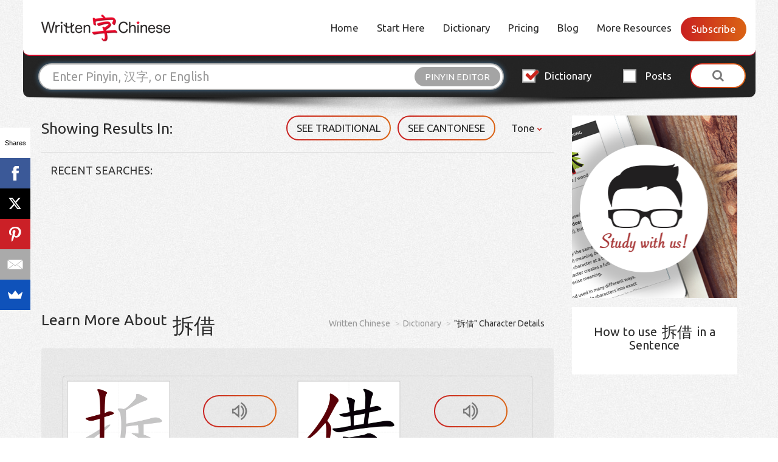

--- FILE ---
content_type: text/html;charset=UTF-8
request_url: https://dictionary.writtenchinese.com/worddetail/chaijie/15643/3/2
body_size: 8488
content:







<!DOCTYPE html>
<html lang="en">
<head>
  <meta charset="UTF-8">
  <meta name="viewport" content="width=device-width, initial-scale=1.0, maximum-scale=1.0, user-scalable=no">
  <meta name="description" content="Learn more details about  拆借 Chinese character and share your story, photos and comments about it. Also check out the example sentences for the character" />
  <meta name="keywords" content="learn chinese, chinese pronunciation, chinese dictionary, chinese characters, mandarin chinese, mandarin tools" />
  <meta name="robots" content="NOODP,NOYDIR,INDEX,FOLLOW" />
  <title> 拆借 - Chinese Character Detail Page</title>
  <link rel="icon" href="/favicon.ico" type="image/x-icon" />
  <link href='https://fonts.googleapis.com/css?family=Ubuntu:400,500,700' rel='stylesheet' type='text/css'>
  <link rel="stylesheet" href="https://maxcdn.bootstrapcdn.com/bootstrap/3.3.6/css/bootstrap.min.css" media="screen" title="no title" charset="utf-8">
  <link rel="stylesheet" id="jquery-ui-style-css" href="https://ajax.aspnetcdn.com/ajax/jquery.ui/1.10.3/themes/sunny/jquery-ui.css?ver=4.5.3" type="text/css" media="all">
  <link rel="stylesheet" id="malihu-custom-scrollbar-style-css" href="https://cdnjs.cloudflare.com/ajax/libs/malihu-custom-scrollbar-plugin/3.1.4/jquery.mCustomScrollbar.min.css?ver=4.5.3" type="text/css" media="all">
  <link rel="stylesheet" href="https://cdnjs.cloudflare.com/ajax/libs/font-awesome/4.6.3/css/font-awesome.min.css" media="screen" title="no title" charset="utf-8">
  <link rel="stylesheet" href="/css/newui_style.css" media="screen" title="no title" charset="utf-8">
  <link rel="stylesheet" href="/css/newui_common.css" media="screen" title="no title" charset="utf-8">
  <link rel="stylesheet" href="/css/newui_style.2.2.1.css" media="screen"	title="no title" charset="utf-8" />
  
  <script type="text/javascript" src="/js/ajax/jquery-2.2.4.min.js"></script>
  <script type="text/javascript" src="https://ajax.aspnetcdn.com/ajax/jquery.ui/1.10.3/jquery-ui.min.js?ver=1.10.3"></script>
  <script type="text/javascript" src="https://cdnjs.cloudflare.com/ajax/libs/malihu-custom-scrollbar-plugin/3.1.4/jquery.mCustomScrollbar.concat.min.js?ver=3.1.4"></script>
  <script type="text/javascript" src="https://maxcdn.bootstrapcdn.com/bootstrap/3.3.6/js/bootstrap.min.js"></script>
  <script type="text/javascript" src="/js/ajax/jquery.cookie.js"></script>
  <script type="text/javascript" src="/js/ajax/template.js"></script>
  <script type="text/javascript" src="/pinyin.js"></script>
  <script type="text/javascript" src="/js/webcanvas/excanvas.js"></script>
  <script type="text/javascript" src="/js/webcanvas/json2.js"></script>
  <script type="text/javascript" src="/js/webcanvas/character.js"></script>
  <script type="text/javascript" src="/js/webcanvas/webcanvas.js"></script>
  <script type="text/javascript" src="/js/webcanvas/written.js"></script>
  
  <script type="text/javascript" src="/js/ajax/newui_script.js"></script>
  <script type="text/javascript" src="/js/ajax/main.js"></script>
  <script type="text/javascript" async src="https://www.google-analytics.com/ga.js"></script>
  <script src="//load.sumome.com/" data-sumo-site-id="1a763dbac0fa2f577c1a7d8171a8249dcb429b3171b24bc0ab1e694b48118a7e" async></script>
  <script type="text/javascript">
  (function(i,s,o,g,r,a,m){i['GoogleAnalyticsObject']=r;i[r]=i[r]||function(){
	  (i[r].q=i[r].q||[]).push(arguments)},i[r].l=1*new Date();a=s.createElement(o),
	  m=s.getElementsByTagName(o)[0];a.async=1;a.src=g;m.parentNode.insertBefore(a,m)
	  })(window,document,'script','//www.google-analytics.com/analytics.js','ga');
	ga('create', 'UA-21955871-9', 'auto');
	ga('send', 'pageview');  
	$(function() {
		$("#id-searhky").keypress(function(e) {
			if (e.keyCode == 13) {
				linkToDictionary();
			}
		});
		if ($("#id-searhky").val() && $("#id-searhky").val() != "") {
			$("#id-searhky").removeClass("c_seachbg");
			$("#id-cleanky").show();
		}
	});
	function keyupSearch() {
		if ($("#id-searhky").val() && $("#id-searhky").val() != "") {
			$("#id-searhky").removeClass("c_seachbg");
			$("#id-cleanky").show();
		} else {
			$("#id-searhky").addClass("c_seachbg");
			$("#id-cleanky").hide();
		}
	}
	function cleanSkey() {
		$("#id-searhky").val("");
		$("#id-searhky").focus();
		$("#id-cleanky").hide();
		$("#id-searhky").addClass("c_seachbg");
	}
	function linkToDictionary() {
		var sky1 = $("#id-searhky").val();
		if (sky1) {
			if (sky1 != "") {
				window.open("https://dictionary.writtenchinese.com/#sk=" + sky1 + "&svt=pinyin", "_self");
			}
		}
	}
	function toggleGif(dom, num) {
		$('#staticGif' + num).toggleClass("hidden");
		$('#dynamicGif' + num).toggleClass("hidden");
	}
  </script>
  <style type="text/css">
  .cursorpointer
  {
  cursor:pointer;
  }
  </style>
  <script>
	  (function(d) {
	    var config = {
	      kitId: 'znp1mrf',
	      scriptTimeout: 3000,
	      async: true
	    },
	    h=d.documentElement,t=setTimeout(function(){h.className=h.className.replace(/\bwf-loading\b/g,"")+" wf-inactive";},config.scriptTimeout),tk=d.createElement("script"),f=false,s=d.getElementsByTagName("script")[0],a;h.className+=" wf-loading";tk.src='https://use.typekit.net/'+config.kitId+'.js';tk.async=true;tk.onload=tk.onreadystatechange=function(){a=this.readyState;if(f||a&&a!="complete"&&a!="loaded")return;f=true;clearTimeout(t);try{Typekit.load(config)}catch(e){}};s.parentNode.insertBefore(tk,s)
	  })(document);
	</script>
</head>
<body class="js-page">
  




<script data-ad-client="ca-pub-4244684566168706" async src="https://pagead2.googlesyndication.com/pagead/js/adsbygoogle.js"></script>



  <div class="wrapper">
    <header>
      <nav class="navbar navbar-default">
        <div class="container-fluid">
          
		  
		  
		  

          <div class="navbar-header">
            <a class="navbar-brand" href="javascript:void(0);"><img src="/images/logo.png" alt="" /></a>
            <button type="button" class="cstm white navbar-toggle collapsed" data-toggle="collapse" data-target="#bs-example-navbar-collapse-1" aria-expanded="false"><span>Menu</span></button>
          </div>

          <!-- Collect the nav links, forms, and other content for toggling -->
          <div id="bs-example-navbar-collapse-1" class="collapse navbar-collapse"><ul id="menu-main-menu" class="nav navbar-nav navbar-right"><li id="menu-item-22" class="menu-item menu-item-type-custom menu-item-object-custom menu-item-home menu-item-22"><a href="https://www.writtenchinese.com/">Home</a></li>
            
            <li id="menu-item-19" class="menu-item menu-item-type-post_type menu-item-object-page menu-item-19"><a href="https://www.writtenchinese.com/start/">Start Here</a></li>
            <li id="menu-item-18" class="menu-item menu-item-type-post_type menu-item-object-page menu-item-18"><a href="https://dictionary.writtenchinese.com/">Dictionary</a></li>
            <li id="menu-item-16" class="menu-item menu-item-type-post_type menu-item-object-page menu-item-16"><a href="https://www.writtenchinese.com/pricing/">Pricing</a></li>
            <li id="menu-item-15" class="menu-item menu-item-type-post_type menu-item-object-page menu-item-15"><a href="https://www.writtenchinese.com/category/blog/">Blog</a></li>
            <li id="menu-item-14" class="menu-item menu-item-type-post_type menu-item-object-page menu-item-14"><a href="https://www.writtenchinese.com/resources/">More Resources</a></li>
            <li class="cstm login"><a href="https://www.writtenchinese.com/subscribe/" style="color:#fff;">Subscribe</a></li>
          </ul></div>

        </div><!-- /.container-fluid -->
      </nav>
      <div class="search-wrap">
        <form class="form-inline">
          <div class="row">
            <div class="col-lg-8 col-md-7 col-sm-6 col-xs-9 custom-search">
              <input type="text" class="form-control" id="searchKey" placeholder="Enter Pinyin, 汉字, or English">
              <input type="text" class="hidedom">
              <div class="button-wrap">
                <button class="cstm-button" data-link-open="#pinyinEditor" type="button">Pinyin editor</button>
                <button class="cstm-button" style="display:none" data-link-open="#handWrite" onclick="canvasLoad('webcanvas');YBZ_open(document.getElementById('searchKey'));" type="button">Handwriting</button>
              </div>
            </div>
            <div class="col-lg-4 col-md-5 col-sm-6 col-xs-3">
              <div class="row">
                <div class="col-md-5 col-sm-4 col-xs-6 custom-check">
                  <input type="radio" id="dictionary" checked="checked" name="radio-name" value="DICT">
                  <label for="dictionary">
                    <i class="fa fa-check" aria-hidden="true"></i>
                    Dictionary
                  </label>
                </div>
                <div class="col-md-4 col-sm-4 col-xs-6 custom-check">
                  <input type="radio" id="post" name="radio-name" value="POST">
                  <label for="post">
                    <i class="fa fa-check" aria-hidden="true"></i>
                    Posts
                  </label>
                </div>
                <div class="col-md-3 col-sm-4 col-xs-12 btn-wrap">
                  <button type="button" id="btnSearch" class="btn btn-default text-center cstm white"><span><i class="fa fa-search" aria-hidden="true"></i></span></button>
                </div>
              </div>
            </div>
          </div>
        </form>
        <div class="dictionary-wrap">
		  <div id='handWrite' class="dictionary-block handwriting">
            <a href="javascript:void(0)" class="close"><i class="fa fa-close"></i></a>
            <div class="canvas-wrap">
              <div class="canvas-block" style="cursor: crosshair">
                <canvas id="webcanvas" width="366" height="366" style="cursor: crosshair"></canvas>
              </div>
              <ul class="btn-wrap">
                <li><a href="javascript:void(0)" class="cstm white cmdClear" onclick="clearWritePadAll();"><span>CLEAR</span></a></li>
                <li><a href="javascript:void(0)" class="cstm white cmdUndo" onclick="revertStroke();"><span>UNDO</span></a></li>
              </ul>
            </div>
            <div class="symbol-wrap">
              <ul class="symbol-list">
                <li><a href="javascript:void(0)" id="td_0" onclick="chooseWord(0)"></a></li>
                <li><a href="javascript:void(0)" id="td_1" onclick="chooseWord(1)"></a></li>
                <li><a href="javascript:void(0)" id="td_2" onclick="chooseWord(2)"></a></li>
                <li><a href="javascript:void(0)" id="td_3" onclick="chooseWord(3)"></a></li>
                <li><a href="javascript:void(0)" id="td_4" onclick="chooseWord(4)"></a></li>
                <li><a href="javascript:void(0)" id="td_5" onclick="chooseWord(5)"></a></li>
                <li><a href="javascript:void(0)" id="td_6" onclick="chooseWord(6)"></a></li>
                <li><a href="javascript:void(0)" id="td_7" onclick="chooseWord(8)"></a></li>
                <li><a href="javascript:void(0)" id="td_8" onclick="chooseWord(9)"></a></li>
                <li><a href="javascript:void(0)" id="td_9" onclick="chooseWord(10)"></a></li>
                <li><a href="javascript:void(0)" id="td_10" onclick="chooseWord(11)"></a></li>
                <li><a href="javascript:void(0)" id="td_11" onclick="chooseWord(12)"></a></li>
                <li><a href="javascript:void(0)" id="td_12" onclick="chooseWord(13)"></a></li>
                <li><a href="javascript:void(0)" id="td_13" onclick="chooseWord(14)"></a></li>
                <li><a href="javascript:void(0)" id="td_14" onclick="chooseWord(15)"></a></li>
              </ul>
            </div>
          </div>
          <div id="pinyinEditor" class="dictionary-block pinyin-editor">
            <a href="javascript:void(0)" class="close"><i class="fa fa-close"></i></a>
            <p>Use this tool to add tone marks to pinyin or to convert tone number (e.g. hao3) to tone marks.</p>
            <form class="dictionary-txt" id="conversion" name="conversion">
              <div class="form-group">
                <textarea id="saisie" name="saisie" rows="3" cols="85" onkeyup="transcrire()"></textarea>
              </div>
            </form>
            <ul class="mark-list">
              <li><input type="button" onclick="adchar('ā')" value="ā"></li>
              <li><input type="button" onclick="adchar('á')" value="á"></li>
              <li><input type="button" onclick="adchar('ǎ')" value="ǎ"></li>
              <li><input type="button" onclick="adchar('à')" value="à"></li>
              <li><input type="button" onclick="adchar('ē')" value="ē"></li>
              <li><input type="button" onclick="adchar('é')" value="é"></li>
              <li><input type="button" onclick="adchar('ě')" value="ě"></li>
              <li><input type="button" onclick="adchar('è')" value="è"></li>
              <li><input type="button" onclick="adchar('ī')" value="ī"></li>
              <li><input type="button" onclick="adchar('í')" value="í"></li>
              <li><input type="button" onclick="adchar('ǐ')" value="ǐ"></li>
              <li><input type="button" onclick="adchar('ì')" value="ì"></li>
              <li><input type="button" onclick="adchar('ō')" value="ō"></li>
              <li><input type="button" onclick="adchar('ó')" value="ó"></li>
              <li><input type="button" onclick="adchar('ǒ')" value="ǒ"></li>
              <li><input type="button" onclick="adchar('ò')" value="ò"></li>
              <li><input type="button" onclick="adchar('ū')" value="ū"></li>
              <li><input type="button" onclick="adchar('ú')" value="ú"></li>
              <li><input type="button" onclick="adchar('ǔ')" value="ǔ"></li>
              <li><input type="button" onclick="adchar('ù')" value="ù"></li>
              <li><input type="button" onclick="adchar('ǖ')" value="ǖ"></li>
              <li><input type="button" onclick="adchar('ǘ')" value="ǘ"></li>
              <li><input type="button" onclick="adchar('ǚ')" value="ǚ"></li>
              <li><input type="button" onclick="adchar('ǜ')" value="ǜ"></li>
            </ul>
            <p class="text-center">Although you can use the red buttons to add tone marks, we highly recommend you use the number method (e.g. hao3) for speed and placement of the accent above the correct vowel. [Hint: Type "v" for "ü"] <br>
            <span>Note: You do not need to use this tool to enter pinyin in this dictionary.</span></p>

          </div>
        </div>
      </div>
    </header>
  </div>


  <div id="content" class="site-content">

    <section class="wrapper">
    	<div class="main-content clearfix">
    	
    	<div class="new-popup-block  delete-list-block" id="id-forwardbuycreatelist" style="display:none">
                  <form class="create-form" action="/" method="post">
                    <div class="head-layer">
                      <h4>Create Unlimited Lists</h4>
                      <p class="txt" style="width:90%;margin-left:5%">Your Quick List has reached 50 flashcards. Delete some words, or unlock unlimited flashcard sets.</p>
                    </div>
                    <div class="foot-layer">
                      <a href="/shopPorductAction!showProducts.action?token=&openProductResouceId=com.gigabud.wccdictionary.unlimited_flashcard_list" class="cstm transparent grey"><span style="width:200px">Unlock Now</span></a><!--
                      --><a href="javascript:void(0);" onclick="$('#id-forwardbuycreatelist').hide();" class="cstm transparent grey btn-cancel"><span>CLOSE </span></a>
                    </div>
                  </form>
        </div>
    	



        <div class="col-sm-12">
          <div class="search-top-layer">
            <div class="row">
              <div class="col-md-9">
                <h2 class="tip-ttl pull-left">Showing Results in: </h2>
                <div class="filter-wrap pull-right">
                  <ul class="filter-list">
                    <li id="language"><a href="javascript:void(0)" class="cstm transparent hide" id="showEnOrPinyinDiv"><span id="langShowBtn" data-langen="ENGLISH" data-langch="PINYIN">ENGLISH</span></a></li>
                    
                    <li><a href="javascript:void(0)" class="cstm transparent" id="toggleChinese" data-sc="SEE SIMPLIFIED" data-tc="SEE TRADITIONAL" onclick="window.location.href='/worddetail/chaijie/15643/3/1'"><span>SEE TRADITIONAL</span></a></li>
                    
                    <li><a href="javascript:void(0)" class="cstm transparent" id="togglePronunciation" data-mandarin="SEE MANDARIN" data-cantonese="SEE CANTONESE"><span>SEE CANTONESE</span></a></li>
                    <li class="dropdown cstm-drop">
                      <a href="javascript:void(0);" class="dropdown-toggle">Tone <span class="fa fa-chevron-down"></span></a>
                      <div class="sub-menu dropdown-menu">
                        <table class="table">
                          <tbody>
                            <tr>
                              <td>Phonetics:</td>
                              <td>
                                <input name="phonetic" type="radio" id="btShowPY" >
								<label for="btShowPY">ni3</label>
                              </td>
                              <td>
                                <input name="phonetic" type="radio" id="btShowYD" checked>
								<label for="btShowYD">nǐ</label>
                              </td>
                            </tr>
                            <tr class="tone-check">
                              <td>Tone colors (<span class="red">ā</span><span class="yellow">á</span><span class="green">ǎ</span><span class="blue">à</span><span>a</span>):</td>
                              <td>
                                <input name="color" type="radio" id="btCloseCL" >
								<label for="btCloseCL">off</label>
                              </td>
                              <td>
                                <input name="color" type="radio" id="btShowCL"  checked>
								<label for="btShowCL">on</label>
                              </td>
                            </tr>
                          </tbody>
                        </table>
                      </div>
                    </li>
                  </ul>
                </div>

                <div class="clearfix"></div>
                <div class="txt-layer" id="sResultDiv"><span id="recentSearches" class="col-xs-12 start-txt">Recent Searches:</span></div>

              </div>
              <script>
                 function toFristPage()
                 {
                	 location.href="https://www.writtenchinese.com/start/"
                 }
              </script>
              <div class="col-md-3 hidden-sm hidden-xs search-banner-wrap">
                <div class="side-banner" style="min-height:300px;cursor:pointer;" onclick="toFristPage()">
                  <ul class="side-dwld-wrap">
                    <li ><a style="display:none" class="dwn-ios" href="https://itunes.apple.com/us/app/chinese-dictionary-by-wcc/id868483589?mt=8&ign-mpt=uo%3D2" target="_blank"></a></li>
                    <li ><a style="display:none" class="dwn-android" href="https://play.google.com/store/apps/details?id=com.gigabud.wcc.dictionary" target="_blank"></a></li>
                  </ul>
                </div>
              </div>
            </div>
          </div>
        </div>
        <div class="clearfix"></div>
        <div class="col-md-9">
    			<div class="content-wrap single-page learn-more">

		        <h2 class="tip-ttl">Learn more about <span style="float:right" class="symbol word" onclick="window.location.href='https://dictionary.writtenchinese.com/#sk=拆借&svt=pinyin'">
		        <font class="displayinherit" style="cursor:pointer;font-size: 35px;" color='' data-dcolor="#000000" data-color=''>拆借</font></span></h2>
						<ul class="breadcrumb">
							<li><a href="https://www.writtenchinese.com/">Written Chinese</a></li>
							<!-- <li>></li> -->
							<li><a href="https://dictionary.writtenchinese.com/">Dictionary</a></li>
							<!-- <li>></li> -->
							<li>"拆借" Character Details</li>
						</ul>

    				<div class="clearfix"></div>
    				<div class="learn-more-wrap">
    					<div class="learn-panel">
    						<div class="row">
    							
    							<div class="col-sm-12">
    								<div class="symbol-media clearfix">
    									
 													
    									
    									<div class="symbol-layer-wrap">
    										<div class="symbol-layer">
    											<img class="stop hidden" id="staticGif0" src="/giffile.action?sfile=true&localfile=true&fileName=%25E6%258B%2586.gif" />
												<img class="play" id="dynamicGif0" src="/giffile.action?&localfile=true&fileName=%25E6%258B%2586.gif" onerror="$('#id-gifmenu0').hide();$(this).hide();$('#staticGif0').hide();$('#id-gifword0').show();" />
												<div id="id-gifword0" style="display: none; width: 168px;height: 168px;border: 1px solid #dfdfdf;font-size: 120px;text-align: center;line-height: 150px;">拆</div>
    										</div>
    										<ul class="controls">
    											<li><a class="cstm transparent voice" href="javascript:void(0)" onclick="gigaPlayHtml5('https://dictionary.writtenchinese.com/sounds/chai1.mp3');" title="Hear Mandarin audio"><span><i class="icon-icon7"></i></span></a></li>
    											<li><a class="cstm transparent play-stop on" href="javascript:void(0)" onclick="toggleGif(this, '0');" id="id-gifmenu0"><span><i class="icon-icon9"></i></span></a></li>
    										</ul>
    									</div>
    									
    									<div class="symbol-layer-wrap">
    										<div class="symbol-layer">
    											<img class="stop hidden" id="staticGif1" src="/giffile.action?sfile=true&localfile=true&fileName=%25E5%2580%259F.gif" />
												<img class="play" id="dynamicGif1" src="/giffile.action?&localfile=true&fileName=%25E5%2580%259F.gif" onerror="$('#id-gifmenu1').hide();$(this).hide();$('#staticGif1').hide();$('#id-gifword1').show();" />
												<div id="id-gifword1" style="display: none; width: 168px;height: 168px;border: 1px solid #dfdfdf;font-size: 120px;text-align: center;line-height: 150px;">借</div>
    										</div>
    										<ul class="controls">
    											<li><a class="cstm transparent voice" href="javascript:void(0)" onclick="gigaPlayHtml5('https://dictionary.writtenchinese.com/sounds/jie4.mp3');" title="Hear Mandarin audio"><span><i class="icon-icon7"></i></span></a></li>
    											<li><a class="cstm transparent play-stop on" href="javascript:void(0)" onclick="toggleGif(this, '1');" id="id-gifmenu1"><span><i class="icon-icon9"></i></span></a></li>
    										</ul>
    									</div>
    									
    								</div>
    							</div>
    							
    						</div>
    					</div>
    					<div class="clearfix"></div>

    					<div class="table-layer clearfix">
    						<div class="tbl-wrapper">
    							<table class="table cstm-table">
    								<thead>
    									<tr>
    										<th class="mandarin-blk  div-mandarin">Pinyin</th>
											<th class="cantonese-blk hide div-cantonese">Yale</th>
											<th class="cantonese-blk hide div-cantonese">Jyutping</th>
    										<th>English Definition for Chinese Text</th>
    									</tr>
    								</thead>
    								<tbody>
    									
										
										<tr>
										<td class="mandarin-blk  div-mandarin pinyin">
										<div class="mandarin-inner">
										<span class="icon-icon7 cursorpointer" title="Hear Mandarin audio" onclick="gigaPlayHtml5('https://dictionary.writtenchinese.com/sounds/chai1jie4.mp3');" title="Hear Mandarin audio"></span>
										<div class="link-wrap">
										
										
										
										<a href="javascript:void(0)" onclick="jsSearch('chai1');" title="Run a search for chai1"><span class="char red colorspan" 
											data-number="chai1" data-tone="chāi" 
											data-dcolor="smpl" data-color="red">chai1</span></a>
										
										
										
										<a href="javascript:void(0)" onclick="jsSearch('jie4');" title="Run a search for jie4"><span class="char blue colorspan" 
											data-number="jie4" data-tone="ji&egrave;" 
											data-dcolor="smpl" data-color="blue">jie4</span></a>
										
										</div>
										</div>
										</td>
										<td class="cantonese-blk hide div-cantonese">chaak3  je3</td>
										<td class="cantonese-blk hide div-cantonese">caak3  ze3</td>
										<td class="txt-cell">short term loan</td>
										</tr>
										
    								</tbody>
    							</table>
    						</div>
    						
    						<h3 class="tbl-ttl"></h3>
    						<div class="tbl-wrapper">
    							<table class="table cstm-table with-flex">
    								<thead>
    									<tr>
    										<th>Traditional Chinese</th>
											<th class="mandarin-blk  div-mandarin">Pinyin</th>
											<th class="cantonese-blk hide div-cantonese">Yale</th>
											<th class="cantonese-blk hide div-cantonese">Jyutping</th>
											<th>English Definition for Chinese Text</th>
    									</tr>
    								</thead>
    								<tbody>
    									
    									
										<tr>
										<td class="smbl-cstm-wrp word">
											<div class="flex-wrap">
   												<div class="smbl-wrap">
													<span class="smbl red colorspan" 
														data-dcolor="smpl" data-color='red'>拆</span>	
   												</div>
   												<a class="cstm learn-more hidden-xs" href="/worddetail/chai/17513/1/2"><span>Learn more</span></a>
   												
   												
   											</div>
										</td>
										<td class="with-icon mandarin-blk  div-mandarin pinyin">
										<div class="mandarin-inner">
										<span class="icon-icon7 cursorpointer" title="Hear Mandarin audio" onclick="gigaPlayHtml5('https://dictionary.writtenchinese.com/sounds/chai1.mp3');"></span>
										<div class="link-wrap">
										<a href="javascript:void(0)" onclick="jsSearch('chai1');" title="Run a search for chai1"><span class="char red colorspan" 
											data-tone="chāi" data-number="chai1"
											data-dcolor="smpl" data-color="red">chai1</span></a>
										</div>
										</div>
										</td>
										<td class="cantonese-blk hide div-cantonese">chaak3</td>
										<td class="cantonese-blk hide div-cantonese">caak3</td>
										<td class="txt-cell">to tear open / to tear down / to tear apart / to open</td>
										</tr>
										
    									
										<tr>
										<td class="smbl-cstm-wrp word">
											<div class="flex-wrap">
   												<div class="smbl-wrap">
													<span class="smbl blue colorspan" 
														data-dcolor="smpl" data-color='blue'>借</span>	
   												</div>
   												<a class="cstm learn-more hidden-xs" href="/worddetail/jie/8280/1/2"><span>Learn more</span></a>
   												
   												
   											</div>
										</td>
										<td class="with-icon mandarin-blk  div-mandarin pinyin">
										<div class="mandarin-inner">
										<span class="icon-icon7 cursorpointer" title="Hear Mandarin audio" onclick="gigaPlayHtml5('https://dictionary.writtenchinese.com/sounds/jie4.mp3');"></span>
										<div class="link-wrap">
										<a href="javascript:void(0)" onclick="jsSearch('jie4');" title="Run a search for jie4"><span class="char blue colorspan" 
											data-tone="ji&egrave;" data-number="jie4"
											data-dcolor="smpl" data-color="blue">jie4</span></a>
										</div>
										</div>
										</td>
										<td class="cantonese-blk hide div-cantonese">je3</td>
										<td class="cantonese-blk hide div-cantonese">ze3</td>
										<td class="txt-cell">to lend / to borrow / by means of / to take (an opportunity)</td>
										</tr>
										
    								</tbody>
    							</table>    						
    						</div>
    						
    						
    						
    						
    						

    						<div class="row bottom-txt">
    							<div class="col-md-10 col-md-offset-1">
    								<h4>How do you remember <span class="symbol">拆借</span> ?</h4>
    								<p>Post your photos, example sentences and daily homework here to share with the Chinese learning community.</p>
    							</div>
    						</div>
    					</div>
    				</div>
    			</div>

    			<div id="comments">

    				<div id="disqus_thread"></div>

    				<script type="text/javascript">
				    /* * * CONFIGURATION VARIABLES: EDIT BEFORE PASTING INTO YOUR WEBPAGE * * */
				    var disqus_shortname = 'writtenchinesecharacterdetail'; // required: replace example with your forum shortname
				
				    /* * * DON'T EDIT BELOW THIS LINE * * */
				    (function() {
				        var dsq = document.createElement('script'); dsq.type = 'text/javascript'; dsq.async = true;
				        dsq.src = '//' + disqus_shortname + '.disqus.com/embed.js';
				        (document.getElementsByTagName('head')[0] || document.getElementsByTagName('body')[0]).appendChild(dsq);
				    })();
				</script>
				<noscript>Please enable JavaScript to view the <a href="http://disqus.com/?ref_noscript">comments powered by Disqus.</a></noscript>
    			</div>
    		</div>
    		<div class="sidebar col-md-3 hidden-sm hidden-xs">
            <div class="search-side-wrap">
            		
            		
    				<div class="how-to-use">
    					<h5 class="side-ttl">How to use <span class="symbol">拆借</span> in a Sentence</h5>
    					
    				</div>
    			</div>
    		</div>
    		<div class="clearfix"></div>
    		
            <div class="stroke-list-layer col-md-12 hidden-sm hidden-xs">
					<ul class="stroke-list col-md-3">
						<li><a href="/stroke.action?number=1">Chinese Characters with 1 Stroke</a></li>
						<li><a href="/stroke.action?number=2">Chinese Characters with 2 Strokes</a></li>
						<li><a href="/stroke.action?number=3">Chinese Characters with 3 Strokes</a></li>
						<li><a href="/stroke.action?number=4">Chinese Characters with 4 Strokes</a></li>
						<li><a href="/stroke.action?number=5">Chinese Characters with 5 Strokes</a></li>
						<li><a href="/stroke.action?number=6">Chinese Characters with 6 Strokes</a></li>
						<li><a href="/stroke.action?number=7">Chinese Characters with 7 Strokes</a></li>
						<li><a href="/stroke.action?number=8">Chinese Characters with 8 Strokes</a></li>
						<li><a href="/stroke.action?number=9">Chinese Characters with 9 Strokes</a></li>
					</ul>
					<ul class="stroke-list col-md-3">
						<li><a href="/stroke.action?number=10">Chinese Characters with 10 Strokes</a></li>
						<li><a href="/stroke.action?number=11">Chinese Characters with 11 Strokes</a></li>
						<li><a href="/stroke.action?number=12">Chinese Characters with 12 Strokes</a></li>
						<li><a href="/stroke.action?number=13">Chinese Characters with 13 Strokes</a></li>
						<li><a href="/stroke.action?number=14">Chinese Characters with 14 Strokes</a></li>
						<li><a href="/stroke.action?number=15">Chinese Characters with 15 Strokes</a></li>
						<li><a href="/stroke.action?number=16">Chinese Characters with 16 Strokes</a></li>
						<li><a href="/stroke.action?number=17">Chinese Characters with 17 Strokes</a></li>
						<li><a href="/stroke.action?number=18">Chinese Characters with 18 Strokes</a></li>
					</ul>
					<ul class="stroke-list col-md-3">
						<li><a href="/stroke.action?number=19">Chinese Characters with 19 Strokes</a></li>
						<li><a href="/stroke.action?number=20">Chinese Characters with 20 Strokes</a></li>
						<li><a href="/stroke.action?number=21">Chinese Characters with 21 Strokes</a></li>
						<li><a href="/stroke.action?number=22">Chinese Characters with 22 Strokes</a></li>
						<li><a href="/stroke.action?number=23">Chinese Characters with 23 Strokes</a></li>
						<li><a href="/stroke.action?number=24">Chinese Characters with 24 Strokes</a></li>
						<li><a href="/stroke.action?number=25">Chinese Characters with 25 Strokes</a></li>
						<li><a href="/stroke.action?number=26">Chinese Characters with 26 Strokes</a></li>
						<li><a href="/stroke.action?number=27">Chinese Characters with 27 Strokes</a></li>
					</ul>
					<ul class="stroke-list col-md-3">
						<li><a href="/stroke.action?number=28">Chinese Characters with 28 Strokes</a></li>
						<li><a href="/stroke.action?number=29">Chinese Characters with 29 Strokes</a></li>
						<li><a href="/stroke.action?number=30">Chinese Characters with 30 Strokes</a></li>
						<li><a href="/stroke.action?number=31">Chinese Characters with 31 Strokes</a></li>
						<li><a href="/stroke.action?number=32">Chinese Characters with 32 Strokes</a></li>
					</ul>
				</div>
    	</div>
    </section>

  </div>
  <!--弹出学习flashcard设置窗口-->
  <div id="id-forwardbuycreatelist" class="modal-popw-1" style="margin: auto;position: absolute;left: 0;right: 0;display: none;width: 500px;border: none;background: #fff;text-align: left;z-index:999;">
	<div style="position:relative;margin:auto;">
		<div class="dialog_title btn_style1" style="width: 500px;background: #6D6E70;color: #fff;text-align: center;line-height: 40px;">
			Create Unlimited Lists
		</div>
		<div style="width:500px;padding-top: 30px;text-align: center;margin: 0 auto;">
			Your Quick List has reached 50 flashcards. Delete some words, or unlock unlimited flashcard sets.
		</div>
		<div style="width:500px;margin:0 auto; text-align: center; padding: 40px 0px;">
			<input class="dialog_btn" type="button" value="CLOSE " onclick="$('#id-forwardbuycreatelist').hide();"
				style="color: #fff;font-weight: bold;width: 100px;height: 35px;border: none;background: #6D6E70;font-size: 16px;outline: none;cursor: pointer;"/>
			<input id="id-gobuy" class="dialog_btn" type="button" value="Unlock Now" 
				onclick="window.location.href='/shopPorductAction!showProducts.action?token=&openProductResouceId=com.gigabud.wccdictionary.unlimited_flashcard_list'"
				style="color: #fff;font-weight: bold;width: 100px;height: 35px;border: none;background: #EB0028;font-size: 16px;outline: none;cursor: pointer;margin-left:30px;" />
		</div>
		<div style="clear: both;"></div>
	</div>
  </div> 
  <div style="clear: both;"></div> 
  <!--end 弹出窗口-->
  

  <footer>
    <div class="wrapper foot-menu">
      <div class="row flex-block">
        <div class="col-md-2 col-sm-6">
          <ul class="social-list visible-xs">
            <li><a href="javascript:void(0);"><i class="fa fa-facebook" aria-hidden="true"></i></a></li>
            <li><a href="javascript:void(0);"><i class="fa fa-instagram" aria-hidden="true"></i></a></li>
            <li><a href="javascript:void(0);"><i class="fa fa-pinterest-p" aria-hidden="true"></i></a></li>
            <li><a href="javascript:void(0);"><i class="fa fa-twitter" aria-hidden="true"></i></a></li>
            <li><a href="javascript:void(0);"><i class="fa fa-youtube-play" aria-hidden="true"></i></a></li>
          </ul>
          <h4>Help</h4>
          <ul>
            <li><a href="https://www.writtenchinese.com/about-us/">About Us</a></li>
            <li><a href="https://www.writtenchinese.com/contact/">Contact Us</a></li>
            <li><a href="https://www.writtenchinese.com/frequently-asked-questions-about-learning-chinese-faq/">Learning FAQ</a></li>
            <li><a href="https://www.writtenchinese.com/resources/">More Resources</a></li>
          </ul>
        </div>
        <div class="col-md-3 col-sm-6 hidden-xs">
          <h4>Features</h4>
          <ul>
            <li><a href="https://www.writtenchinese.com/start/">Start Here</a></li>
            <li><a href="https://www.writtenchinese.com/category/blog/">Blog</a></li>
            <li><a href="https://dictionary.writtenchinese.com/">Online dictionary</a></li>
            <li><a href="https://www.writtenchinese.com/podcast">Podcast</a></li>
            <li><a href="https://www.writtenchinese.com/pricing">Pricing</a></li>
          </ul>
        </div>
        <div class="col-md-3 col-sm-6 banner-wrap hidden-xs">
          <img src="/images/banner_with_love.jpg" alt="" />
        </div>
        <div class="col-md-4 col-sm-6 hidden-xs">
          <h4>We're everywhere you are, find us!</h4>
          <ul class="social-list">
            <li><a href="https://www.facebook.com/writtenchinese" target="_blank"><i class="fa fa-facebook" aria-hidden="true"></i></a></li>
            <li><a href="https://instagram.com/writtenchinese/" target="_blank"><i class="fa fa-instagram" aria-hidden="true"></i></a></li>
            <li><a href="https://www.pinterest.com/WrittenChinese/" target="_blank"><i class="fa fa-pinterest-p" aria-hidden="true"></i></a></li>
            <li><a href="https://twitter.com/WrittenChinese" target="_blank"><i class="fa fa-twitter" aria-hidden="true"></i></a></li>
            <li><a href="https://www.youtube.com/user/WrittenChinese/" target="_blank"><i class="fa fa-youtube-play" aria-hidden="true"></i></a></li>
          </ul>
          <div class="row flex-block">
            <div class="col-sm-6"><img src="/images/qr_img.jpg" alt=""></div>
            <div class="col-sm-6 trans-logo-wrap"><img class="logo-transparent" src="/images/logo-transparent.png" alt=""></div>
          </div>
        </div>
      </div>
    </div>
    <div class="copyright">
			<div class="wrapper copy-inner clearfix">
				Copyright &copy; 2009 v2.0.1 <a href="javascript:void(0);" target="_self" title="WrittenChinese.Com">WrittenChinese.Com</a> All Rights Reserved.
				<span class="pull-right">This website contains the dictionary data of <a href="http://www.mdbg.net/chindict/chindict.php?page=cedict">CC-CEDICT</a>&nbsp;&nbsp;<a href="https://www.writtenchinese.com/contact/" target="_self" title="Contact Us">Contact Us</a></span>
			</div>
		</div>
  </footer>



<script defer src="https://static.cloudflareinsights.com/beacon.min.js/vcd15cbe7772f49c399c6a5babf22c1241717689176015" integrity="sha512-ZpsOmlRQV6y907TI0dKBHq9Md29nnaEIPlkf84rnaERnq6zvWvPUqr2ft8M1aS28oN72PdrCzSjY4U6VaAw1EQ==" data-cf-beacon='{"version":"2024.11.0","token":"1ecd71d63b81462595014b0e373ec271","r":1,"server_timing":{"name":{"cfCacheStatus":true,"cfEdge":true,"cfExtPri":true,"cfL4":true,"cfOrigin":true,"cfSpeedBrain":true},"location_startswith":null}}' crossorigin="anonymous"></script>
</body>
</html>

--- FILE ---
content_type: text/html; charset=utf-8
request_url: https://www.google.com/recaptcha/api2/aframe
body_size: 258
content:
<!DOCTYPE HTML><html><head><meta http-equiv="content-type" content="text/html; charset=UTF-8"></head><body><script nonce="mvsECOke3HMBV_HrD5AsNQ">/** Anti-fraud and anti-abuse applications only. See google.com/recaptcha */ try{var clients={'sodar':'https://pagead2.googlesyndication.com/pagead/sodar?'};window.addEventListener("message",function(a){try{if(a.source===window.parent){var b=JSON.parse(a.data);var c=clients[b['id']];if(c){var d=document.createElement('img');d.src=c+b['params']+'&rc='+(localStorage.getItem("rc::a")?sessionStorage.getItem("rc::b"):"");window.document.body.appendChild(d);sessionStorage.setItem("rc::e",parseInt(sessionStorage.getItem("rc::e")||0)+1);localStorage.setItem("rc::h",'1768758257675');}}}catch(b){}});window.parent.postMessage("_grecaptcha_ready", "*");}catch(b){}</script></body></html>